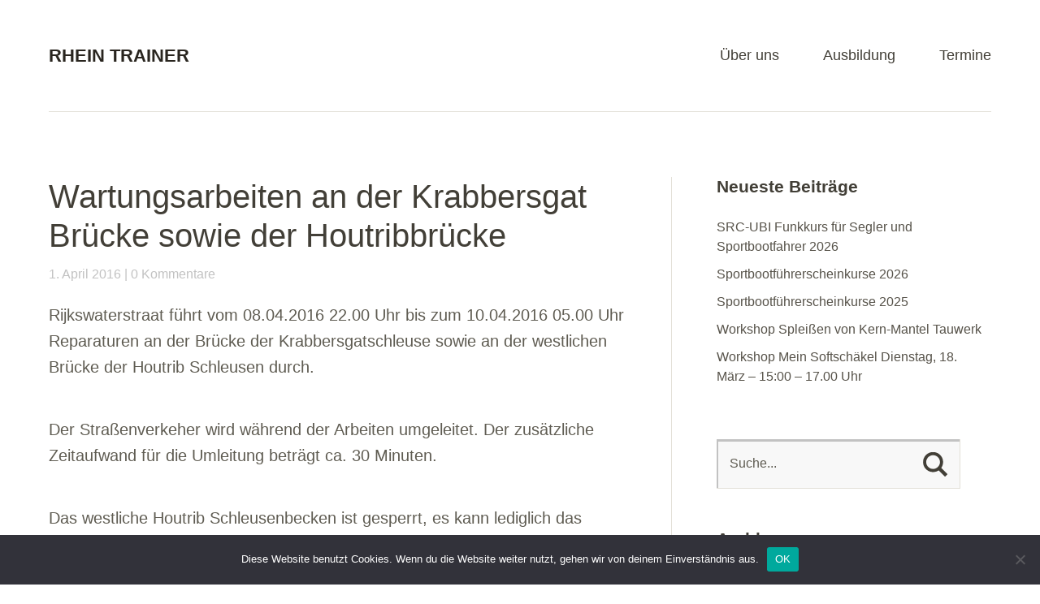

--- FILE ---
content_type: text/html; charset=UTF-8
request_url: https://rheintrainer.de/wartungsarbeiten-an-der-krabbersgat-bruecke-sowie-der-houtribbruecke/
body_size: 48911
content:
<!DOCTYPE html>
<!--[if lte IE 8]>
<html class="ie" lang="de">
<![endif]-->
<html lang="de">
<!--<![endif]-->
<head>
<meta charset="UTF-8" />
<meta name="viewport" content="width=device-width,initial-scale=1">
<link rel="profile" href="http://gmpg.org/xfn/11" />
<link rel="pingback" href="https://rheintrainer.de/xmlrpc.php">
<link rel="shortcut icon" type="image/ico" href="rheintrainer.de/wp-content/themes/baylys/betti.jpg" />
<meta name='robots' content='index, follow, max-image-preview:large, max-snippet:-1, max-video-preview:-1' />
<script type="text/javascript">
/* <![CDATA[ */
window.koko_analytics = {"url":"https:\/\/rheintrainer.de\/koko-analytics-collect.php","site_url":"https:\/\/rheintrainer.de","post_id":443,"path":"\/wartungsarbeiten-an-der-krabbersgat-bruecke-sowie-der-houtribbruecke\/","method":"cookie","use_cookie":true};
/* ]]> */
</script>

	<!-- This site is optimized with the Yoast SEO plugin v26.8 - https://yoast.com/product/yoast-seo-wordpress/ -->
	<title>Wartungsarbeiten an der Krabbersgat Brücke sowie der Houtribbrücke - Rhein Trainer</title>
	<meta name="description" content="Wartungsarbeiten an der Krabbersgat Brücke sowie der Houtribbrücke, Rijkswaterstraat, Reparaturen an der Brücke der Krabbersgatschleuse" />
	<link rel="canonical" href="https://rheintrainer.de/wartungsarbeiten-an-der-krabbersgat-bruecke-sowie-der-houtribbruecke/" />
	<meta property="og:locale" content="de_DE" />
	<meta property="og:type" content="article" />
	<meta property="og:title" content="Wartungsarbeiten an der Krabbersgat Brücke sowie der Houtribbrücke - Rhein Trainer" />
	<meta property="og:description" content="Wartungsarbeiten an der Krabbersgat Brücke sowie der Houtribbrücke, Rijkswaterstraat, Reparaturen an der Brücke der Krabbersgatschleuse" />
	<meta property="og:url" content="https://rheintrainer.de/wartungsarbeiten-an-der-krabbersgat-bruecke-sowie-der-houtribbruecke/" />
	<meta property="og:site_name" content="Rhein Trainer" />
	<meta property="article:publisher" content="https://www.facebook.com/RheinTrainer" />
	<meta property="article:published_time" content="2016-04-01T18:25:51+00:00" />
	<meta property="article:modified_time" content="2017-12-10T14:46:46+00:00" />
	<meta name="author" content="wolf" />
	<meta name="twitter:card" content="summary_large_image" />
	<meta name="twitter:label1" content="Verfasst von" />
	<meta name="twitter:data1" content="wolf" />
	<script type="application/ld+json" class="yoast-schema-graph">{"@context":"https://schema.org","@graph":[{"@type":"Article","@id":"https://rheintrainer.de/wartungsarbeiten-an-der-krabbersgat-bruecke-sowie-der-houtribbruecke/#article","isPartOf":{"@id":"https://rheintrainer.de/wartungsarbeiten-an-der-krabbersgat-bruecke-sowie-der-houtribbruecke/"},"author":{"name":"wolf","@id":"https://rheintrainer.de/#/schema/person/0719ccc629b249828bcdfb6ea9fc9c69"},"headline":"Wartungsarbeiten an der Krabbersgat Brücke sowie der Houtribbrücke","datePublished":"2016-04-01T18:25:51+00:00","dateModified":"2017-12-10T14:46:46+00:00","mainEntityOfPage":{"@id":"https://rheintrainer.de/wartungsarbeiten-an-der-krabbersgat-bruecke-sowie-der-houtribbruecke/"},"wordCount":84,"commentCount":0,"publisher":{"@id":"https://rheintrainer.de/#organization"},"articleSection":["News"],"inLanguage":"de","potentialAction":[{"@type":"CommentAction","name":"Comment","target":["https://rheintrainer.de/wartungsarbeiten-an-der-krabbersgat-bruecke-sowie-der-houtribbruecke/#respond"]}]},{"@type":"WebPage","@id":"https://rheintrainer.de/wartungsarbeiten-an-der-krabbersgat-bruecke-sowie-der-houtribbruecke/","url":"https://rheintrainer.de/wartungsarbeiten-an-der-krabbersgat-bruecke-sowie-der-houtribbruecke/","name":"Wartungsarbeiten an der Krabbersgat Brücke sowie der Houtribbrücke - Rhein Trainer","isPartOf":{"@id":"https://rheintrainer.de/#website"},"datePublished":"2016-04-01T18:25:51+00:00","dateModified":"2017-12-10T14:46:46+00:00","description":"Wartungsarbeiten an der Krabbersgat Brücke sowie der Houtribbrücke, Rijkswaterstraat, Reparaturen an der Brücke der Krabbersgatschleuse","breadcrumb":{"@id":"https://rheintrainer.de/wartungsarbeiten-an-der-krabbersgat-bruecke-sowie-der-houtribbruecke/#breadcrumb"},"inLanguage":"de","potentialAction":[{"@type":"ReadAction","target":["https://rheintrainer.de/wartungsarbeiten-an-der-krabbersgat-bruecke-sowie-der-houtribbruecke/"]}]},{"@type":"BreadcrumbList","@id":"https://rheintrainer.de/wartungsarbeiten-an-der-krabbersgat-bruecke-sowie-der-houtribbruecke/#breadcrumb","itemListElement":[{"@type":"ListItem","position":1,"name":"Startseite","item":"https://rheintrainer.de/"},{"@type":"ListItem","position":2,"name":"Blog","item":"https://rheintrainer.de/blog/"},{"@type":"ListItem","position":3,"name":"Wartungsarbeiten an der Krabbersgat Brücke sowie der Houtribbrücke"}]},{"@type":"WebSite","@id":"https://rheintrainer.de/#website","url":"https://rheintrainer.de/","name":"Rhein Trainer","description":"Motorboot und Radar Training auf dem Rhein","publisher":{"@id":"https://rheintrainer.de/#organization"},"potentialAction":[{"@type":"SearchAction","target":{"@type":"EntryPoint","urlTemplate":"https://rheintrainer.de/?s={search_term_string}"},"query-input":{"@type":"PropertyValueSpecification","valueRequired":true,"valueName":"search_term_string"}}],"inLanguage":"de"},{"@type":"Organization","@id":"https://rheintrainer.de/#organization","name":"Rhein Trainer","url":"https://rheintrainer.de/","logo":{"@type":"ImageObject","inLanguage":"de","@id":"https://rheintrainer.de/#/schema/logo/image/","url":"https://i1.wp.com/rheintrainer.de/wp-content/uploads/2016/01/Betti-519x519-1.jpg?fit=519%2C519&ssl=1","contentUrl":"https://i1.wp.com/rheintrainer.de/wp-content/uploads/2016/01/Betti-519x519-1.jpg?fit=519%2C519&ssl=1","width":519,"height":519,"caption":"Rhein Trainer"},"image":{"@id":"https://rheintrainer.de/#/schema/logo/image/"},"sameAs":["https://www.facebook.com/RheinTrainer"]},{"@type":"Person","@id":"https://rheintrainer.de/#/schema/person/0719ccc629b249828bcdfb6ea9fc9c69","name":"wolf","image":{"@type":"ImageObject","inLanguage":"de","@id":"https://rheintrainer.de/#/schema/person/image/","url":"https://secure.gravatar.com/avatar/102ce0cf3c388ee431c83c5a7b948d58f2a210e8a0636cdc1cd0c964cd815157?s=96&d=mm&r=g","contentUrl":"https://secure.gravatar.com/avatar/102ce0cf3c388ee431c83c5a7b948d58f2a210e8a0636cdc1cd0c964cd815157?s=96&d=mm&r=g","caption":"wolf"}}]}</script>
	<!-- / Yoast SEO plugin. -->



<link rel="alternate" type="application/rss+xml" title="Rhein Trainer &raquo; Feed" href="https://rheintrainer.de/feed/" />
<link rel="alternate" type="application/rss+xml" title="Rhein Trainer &raquo; Kommentar-Feed" href="https://rheintrainer.de/comments/feed/" />
<link rel="alternate" type="application/rss+xml" title="Rhein Trainer &raquo; Kommentar-Feed zu Wartungsarbeiten an der Krabbersgat Brücke sowie der Houtribbrücke" href="https://rheintrainer.de/wartungsarbeiten-an-der-krabbersgat-bruecke-sowie-der-houtribbruecke/feed/" />
<link id='omgf-preload-0' rel='preload' href='//rheintrainer.de/wp-content/uploads/omgf/googlefonts/open-sans-italic-latin-ext.woff2?ver=1663779050' as='font' type='font/woff2' crossorigin />
<link id='omgf-preload-1' rel='preload' href='//rheintrainer.de/wp-content/uploads/omgf/googlefonts/open-sans-italic-latin.woff2?ver=1663779050' as='font' type='font/woff2' crossorigin />
<link id='omgf-preload-2' rel='preload' href='//rheintrainer.de/wp-content/uploads/omgf/googlefonts/open-sans-normal-latin-ext.woff2?ver=1663779050' as='font' type='font/woff2' crossorigin />
<link id='omgf-preload-3' rel='preload' href='//rheintrainer.de/wp-content/uploads/omgf/googlefonts/open-sans-normal-latin.woff2?ver=1663779050' as='font' type='font/woff2' crossorigin />
<link rel="alternate" title="oEmbed (JSON)" type="application/json+oembed" href="https://rheintrainer.de/wp-json/oembed/1.0/embed?url=https%3A%2F%2Frheintrainer.de%2Fwartungsarbeiten-an-der-krabbersgat-bruecke-sowie-der-houtribbruecke%2F" />
<link rel="alternate" title="oEmbed (XML)" type="text/xml+oembed" href="https://rheintrainer.de/wp-json/oembed/1.0/embed?url=https%3A%2F%2Frheintrainer.de%2Fwartungsarbeiten-an-der-krabbersgat-bruecke-sowie-der-houtribbruecke%2F&#038;format=xml" />
<style id='wp-img-auto-sizes-contain-inline-css' type='text/css'>
img:is([sizes=auto i],[sizes^="auto," i]){contain-intrinsic-size:3000px 1500px}
/*# sourceURL=wp-img-auto-sizes-contain-inline-css */
</style>
<style id='wp-emoji-styles-inline-css' type='text/css'>

	img.wp-smiley, img.emoji {
		display: inline !important;
		border: none !important;
		box-shadow: none !important;
		height: 1em !important;
		width: 1em !important;
		margin: 0 0.07em !important;
		vertical-align: -0.1em !important;
		background: none !important;
		padding: 0 !important;
	}
/*# sourceURL=wp-emoji-styles-inline-css */
</style>
<style id='wp-block-library-inline-css' type='text/css'>
:root{--wp-block-synced-color:#7a00df;--wp-block-synced-color--rgb:122,0,223;--wp-bound-block-color:var(--wp-block-synced-color);--wp-editor-canvas-background:#ddd;--wp-admin-theme-color:#007cba;--wp-admin-theme-color--rgb:0,124,186;--wp-admin-theme-color-darker-10:#006ba1;--wp-admin-theme-color-darker-10--rgb:0,107,160.5;--wp-admin-theme-color-darker-20:#005a87;--wp-admin-theme-color-darker-20--rgb:0,90,135;--wp-admin-border-width-focus:2px}@media (min-resolution:192dpi){:root{--wp-admin-border-width-focus:1.5px}}.wp-element-button{cursor:pointer}:root .has-very-light-gray-background-color{background-color:#eee}:root .has-very-dark-gray-background-color{background-color:#313131}:root .has-very-light-gray-color{color:#eee}:root .has-very-dark-gray-color{color:#313131}:root .has-vivid-green-cyan-to-vivid-cyan-blue-gradient-background{background:linear-gradient(135deg,#00d084,#0693e3)}:root .has-purple-crush-gradient-background{background:linear-gradient(135deg,#34e2e4,#4721fb 50%,#ab1dfe)}:root .has-hazy-dawn-gradient-background{background:linear-gradient(135deg,#faaca8,#dad0ec)}:root .has-subdued-olive-gradient-background{background:linear-gradient(135deg,#fafae1,#67a671)}:root .has-atomic-cream-gradient-background{background:linear-gradient(135deg,#fdd79a,#004a59)}:root .has-nightshade-gradient-background{background:linear-gradient(135deg,#330968,#31cdcf)}:root .has-midnight-gradient-background{background:linear-gradient(135deg,#020381,#2874fc)}:root{--wp--preset--font-size--normal:16px;--wp--preset--font-size--huge:42px}.has-regular-font-size{font-size:1em}.has-larger-font-size{font-size:2.625em}.has-normal-font-size{font-size:var(--wp--preset--font-size--normal)}.has-huge-font-size{font-size:var(--wp--preset--font-size--huge)}.has-text-align-center{text-align:center}.has-text-align-left{text-align:left}.has-text-align-right{text-align:right}.has-fit-text{white-space:nowrap!important}#end-resizable-editor-section{display:none}.aligncenter{clear:both}.items-justified-left{justify-content:flex-start}.items-justified-center{justify-content:center}.items-justified-right{justify-content:flex-end}.items-justified-space-between{justify-content:space-between}.screen-reader-text{border:0;clip-path:inset(50%);height:1px;margin:-1px;overflow:hidden;padding:0;position:absolute;width:1px;word-wrap:normal!important}.screen-reader-text:focus{background-color:#ddd;clip-path:none;color:#444;display:block;font-size:1em;height:auto;left:5px;line-height:normal;padding:15px 23px 14px;text-decoration:none;top:5px;width:auto;z-index:100000}html :where(.has-border-color){border-style:solid}html :where([style*=border-top-color]){border-top-style:solid}html :where([style*=border-right-color]){border-right-style:solid}html :where([style*=border-bottom-color]){border-bottom-style:solid}html :where([style*=border-left-color]){border-left-style:solid}html :where([style*=border-width]){border-style:solid}html :where([style*=border-top-width]){border-top-style:solid}html :where([style*=border-right-width]){border-right-style:solid}html :where([style*=border-bottom-width]){border-bottom-style:solid}html :where([style*=border-left-width]){border-left-style:solid}html :where(img[class*=wp-image-]){height:auto;max-width:100%}:where(figure){margin:0 0 1em}html :where(.is-position-sticky){--wp-admin--admin-bar--position-offset:var(--wp-admin--admin-bar--height,0px)}@media screen and (max-width:600px){html :where(.is-position-sticky){--wp-admin--admin-bar--position-offset:0px}}

/*# sourceURL=wp-block-library-inline-css */
</style><style id='global-styles-inline-css' type='text/css'>
:root{--wp--preset--aspect-ratio--square: 1;--wp--preset--aspect-ratio--4-3: 4/3;--wp--preset--aspect-ratio--3-4: 3/4;--wp--preset--aspect-ratio--3-2: 3/2;--wp--preset--aspect-ratio--2-3: 2/3;--wp--preset--aspect-ratio--16-9: 16/9;--wp--preset--aspect-ratio--9-16: 9/16;--wp--preset--color--black: #000000;--wp--preset--color--cyan-bluish-gray: #abb8c3;--wp--preset--color--white: #ffffff;--wp--preset--color--pale-pink: #f78da7;--wp--preset--color--vivid-red: #cf2e2e;--wp--preset--color--luminous-vivid-orange: #ff6900;--wp--preset--color--luminous-vivid-amber: #fcb900;--wp--preset--color--light-green-cyan: #7bdcb5;--wp--preset--color--vivid-green-cyan: #00d084;--wp--preset--color--pale-cyan-blue: #8ed1fc;--wp--preset--color--vivid-cyan-blue: #0693e3;--wp--preset--color--vivid-purple: #9b51e0;--wp--preset--color--light-grey: #f6f6f6;--wp--preset--color--dark-grey: #5f5c52;--wp--preset--color--grey: #c2c2c2;--wp--preset--gradient--vivid-cyan-blue-to-vivid-purple: linear-gradient(135deg,rgb(6,147,227) 0%,rgb(155,81,224) 100%);--wp--preset--gradient--light-green-cyan-to-vivid-green-cyan: linear-gradient(135deg,rgb(122,220,180) 0%,rgb(0,208,130) 100%);--wp--preset--gradient--luminous-vivid-amber-to-luminous-vivid-orange: linear-gradient(135deg,rgb(252,185,0) 0%,rgb(255,105,0) 100%);--wp--preset--gradient--luminous-vivid-orange-to-vivid-red: linear-gradient(135deg,rgb(255,105,0) 0%,rgb(207,46,46) 100%);--wp--preset--gradient--very-light-gray-to-cyan-bluish-gray: linear-gradient(135deg,rgb(238,238,238) 0%,rgb(169,184,195) 100%);--wp--preset--gradient--cool-to-warm-spectrum: linear-gradient(135deg,rgb(74,234,220) 0%,rgb(151,120,209) 20%,rgb(207,42,186) 40%,rgb(238,44,130) 60%,rgb(251,105,98) 80%,rgb(254,248,76) 100%);--wp--preset--gradient--blush-light-purple: linear-gradient(135deg,rgb(255,206,236) 0%,rgb(152,150,240) 100%);--wp--preset--gradient--blush-bordeaux: linear-gradient(135deg,rgb(254,205,165) 0%,rgb(254,45,45) 50%,rgb(107,0,62) 100%);--wp--preset--gradient--luminous-dusk: linear-gradient(135deg,rgb(255,203,112) 0%,rgb(199,81,192) 50%,rgb(65,88,208) 100%);--wp--preset--gradient--pale-ocean: linear-gradient(135deg,rgb(255,245,203) 0%,rgb(182,227,212) 50%,rgb(51,167,181) 100%);--wp--preset--gradient--electric-grass: linear-gradient(135deg,rgb(202,248,128) 0%,rgb(113,206,126) 100%);--wp--preset--gradient--midnight: linear-gradient(135deg,rgb(2,3,129) 0%,rgb(40,116,252) 100%);--wp--preset--font-size--small: 16px;--wp--preset--font-size--medium: 20px;--wp--preset--font-size--large: 26px;--wp--preset--font-size--x-large: 42px;--wp--preset--font-size--regular: 20px;--wp--preset--font-size--larger: 30px;--wp--preset--spacing--20: 0.44rem;--wp--preset--spacing--30: 0.67rem;--wp--preset--spacing--40: 1rem;--wp--preset--spacing--50: 1.5rem;--wp--preset--spacing--60: 2.25rem;--wp--preset--spacing--70: 3.38rem;--wp--preset--spacing--80: 5.06rem;--wp--preset--shadow--natural: 6px 6px 9px rgba(0, 0, 0, 0.2);--wp--preset--shadow--deep: 12px 12px 50px rgba(0, 0, 0, 0.4);--wp--preset--shadow--sharp: 6px 6px 0px rgba(0, 0, 0, 0.2);--wp--preset--shadow--outlined: 6px 6px 0px -3px rgb(255, 255, 255), 6px 6px rgb(0, 0, 0);--wp--preset--shadow--crisp: 6px 6px 0px rgb(0, 0, 0);}:where(.is-layout-flex){gap: 0.5em;}:where(.is-layout-grid){gap: 0.5em;}body .is-layout-flex{display: flex;}.is-layout-flex{flex-wrap: wrap;align-items: center;}.is-layout-flex > :is(*, div){margin: 0;}body .is-layout-grid{display: grid;}.is-layout-grid > :is(*, div){margin: 0;}:where(.wp-block-columns.is-layout-flex){gap: 2em;}:where(.wp-block-columns.is-layout-grid){gap: 2em;}:where(.wp-block-post-template.is-layout-flex){gap: 1.25em;}:where(.wp-block-post-template.is-layout-grid){gap: 1.25em;}.has-black-color{color: var(--wp--preset--color--black) !important;}.has-cyan-bluish-gray-color{color: var(--wp--preset--color--cyan-bluish-gray) !important;}.has-white-color{color: var(--wp--preset--color--white) !important;}.has-pale-pink-color{color: var(--wp--preset--color--pale-pink) !important;}.has-vivid-red-color{color: var(--wp--preset--color--vivid-red) !important;}.has-luminous-vivid-orange-color{color: var(--wp--preset--color--luminous-vivid-orange) !important;}.has-luminous-vivid-amber-color{color: var(--wp--preset--color--luminous-vivid-amber) !important;}.has-light-green-cyan-color{color: var(--wp--preset--color--light-green-cyan) !important;}.has-vivid-green-cyan-color{color: var(--wp--preset--color--vivid-green-cyan) !important;}.has-pale-cyan-blue-color{color: var(--wp--preset--color--pale-cyan-blue) !important;}.has-vivid-cyan-blue-color{color: var(--wp--preset--color--vivid-cyan-blue) !important;}.has-vivid-purple-color{color: var(--wp--preset--color--vivid-purple) !important;}.has-black-background-color{background-color: var(--wp--preset--color--black) !important;}.has-cyan-bluish-gray-background-color{background-color: var(--wp--preset--color--cyan-bluish-gray) !important;}.has-white-background-color{background-color: var(--wp--preset--color--white) !important;}.has-pale-pink-background-color{background-color: var(--wp--preset--color--pale-pink) !important;}.has-vivid-red-background-color{background-color: var(--wp--preset--color--vivid-red) !important;}.has-luminous-vivid-orange-background-color{background-color: var(--wp--preset--color--luminous-vivid-orange) !important;}.has-luminous-vivid-amber-background-color{background-color: var(--wp--preset--color--luminous-vivid-amber) !important;}.has-light-green-cyan-background-color{background-color: var(--wp--preset--color--light-green-cyan) !important;}.has-vivid-green-cyan-background-color{background-color: var(--wp--preset--color--vivid-green-cyan) !important;}.has-pale-cyan-blue-background-color{background-color: var(--wp--preset--color--pale-cyan-blue) !important;}.has-vivid-cyan-blue-background-color{background-color: var(--wp--preset--color--vivid-cyan-blue) !important;}.has-vivid-purple-background-color{background-color: var(--wp--preset--color--vivid-purple) !important;}.has-black-border-color{border-color: var(--wp--preset--color--black) !important;}.has-cyan-bluish-gray-border-color{border-color: var(--wp--preset--color--cyan-bluish-gray) !important;}.has-white-border-color{border-color: var(--wp--preset--color--white) !important;}.has-pale-pink-border-color{border-color: var(--wp--preset--color--pale-pink) !important;}.has-vivid-red-border-color{border-color: var(--wp--preset--color--vivid-red) !important;}.has-luminous-vivid-orange-border-color{border-color: var(--wp--preset--color--luminous-vivid-orange) !important;}.has-luminous-vivid-amber-border-color{border-color: var(--wp--preset--color--luminous-vivid-amber) !important;}.has-light-green-cyan-border-color{border-color: var(--wp--preset--color--light-green-cyan) !important;}.has-vivid-green-cyan-border-color{border-color: var(--wp--preset--color--vivid-green-cyan) !important;}.has-pale-cyan-blue-border-color{border-color: var(--wp--preset--color--pale-cyan-blue) !important;}.has-vivid-cyan-blue-border-color{border-color: var(--wp--preset--color--vivid-cyan-blue) !important;}.has-vivid-purple-border-color{border-color: var(--wp--preset--color--vivid-purple) !important;}.has-vivid-cyan-blue-to-vivid-purple-gradient-background{background: var(--wp--preset--gradient--vivid-cyan-blue-to-vivid-purple) !important;}.has-light-green-cyan-to-vivid-green-cyan-gradient-background{background: var(--wp--preset--gradient--light-green-cyan-to-vivid-green-cyan) !important;}.has-luminous-vivid-amber-to-luminous-vivid-orange-gradient-background{background: var(--wp--preset--gradient--luminous-vivid-amber-to-luminous-vivid-orange) !important;}.has-luminous-vivid-orange-to-vivid-red-gradient-background{background: var(--wp--preset--gradient--luminous-vivid-orange-to-vivid-red) !important;}.has-very-light-gray-to-cyan-bluish-gray-gradient-background{background: var(--wp--preset--gradient--very-light-gray-to-cyan-bluish-gray) !important;}.has-cool-to-warm-spectrum-gradient-background{background: var(--wp--preset--gradient--cool-to-warm-spectrum) !important;}.has-blush-light-purple-gradient-background{background: var(--wp--preset--gradient--blush-light-purple) !important;}.has-blush-bordeaux-gradient-background{background: var(--wp--preset--gradient--blush-bordeaux) !important;}.has-luminous-dusk-gradient-background{background: var(--wp--preset--gradient--luminous-dusk) !important;}.has-pale-ocean-gradient-background{background: var(--wp--preset--gradient--pale-ocean) !important;}.has-electric-grass-gradient-background{background: var(--wp--preset--gradient--electric-grass) !important;}.has-midnight-gradient-background{background: var(--wp--preset--gradient--midnight) !important;}.has-small-font-size{font-size: var(--wp--preset--font-size--small) !important;}.has-medium-font-size{font-size: var(--wp--preset--font-size--medium) !important;}.has-large-font-size{font-size: var(--wp--preset--font-size--large) !important;}.has-x-large-font-size{font-size: var(--wp--preset--font-size--x-large) !important;}
/*# sourceURL=global-styles-inline-css */
</style>

<style id='classic-theme-styles-inline-css' type='text/css'>
/*! This file is auto-generated */
.wp-block-button__link{color:#fff;background-color:#32373c;border-radius:9999px;box-shadow:none;text-decoration:none;padding:calc(.667em + 2px) calc(1.333em + 2px);font-size:1.125em}.wp-block-file__button{background:#32373c;color:#fff;text-decoration:none}
/*# sourceURL=/wp-includes/css/classic-themes.min.css */
</style>
<link rel='stylesheet' id='cookie-notice-front-css' href='https://rheintrainer.de/wp-content/plugins/cookie-notice/css/front.min.css?ver=2.5.11' type='text/css' media='all' />
<link rel='stylesheet' id='ditty-displays-css' href='https://rheintrainer.de/wp-content/plugins/ditty-news-ticker/assets/build/dittyDisplays.css?ver=3.1.63' type='text/css' media='all' />
<link rel='stylesheet' id='ditty-fontawesome-css' href='https://rheintrainer.de/wp-content/plugins/ditty-news-ticker/includes/libs/fontawesome-6.4.0/css/all.css?ver=6.4.0' type='text/css' media='' />
<link rel='stylesheet' id='mgl-css-css' href='https://rheintrainer.de/wp-content/plugins/meow-gallery/app/style.min.css?ver=1769479762' type='text/css' media='all' />
<link rel='stylesheet' id='baylys-fonts-css' href='' type='text/css' media='all' />
<link rel='stylesheet' id='baylys-style-css' href='https://rheintrainer.de/wp-content/themes/baylys-child/style.css?ver=20150206' type='text/css' media='all' />
<link rel='stylesheet' id='tablepress-default-css' href='https://rheintrainer.de/wp-content/tablepress-combined.min.css?ver=48' type='text/css' media='all' />
<script type="text/javascript" id="cookie-notice-front-js-before">
/* <![CDATA[ */
var cnArgs = {"ajaxUrl":"https:\/\/rheintrainer.de\/wp-admin\/admin-ajax.php","nonce":"36a7d0dc56","hideEffect":"fade","position":"bottom","onScroll":false,"onScrollOffset":100,"onClick":false,"cookieName":"cookie_notice_accepted","cookieTime":2592000,"cookieTimeRejected":2592000,"globalCookie":false,"redirection":false,"cache":false,"revokeCookies":false,"revokeCookiesOpt":"automatic"};

//# sourceURL=cookie-notice-front-js-before
/* ]]> */
</script>
<script type="text/javascript" src="https://rheintrainer.de/wp-content/plugins/cookie-notice/js/front.min.js?ver=2.5.11" id="cookie-notice-front-js"></script>
<script type="text/javascript" src="https://rheintrainer.de/wp-includes/js/jquery/jquery.min.js?ver=3.7.1" id="jquery-core-js"></script>
<script type="text/javascript" src="https://rheintrainer.de/wp-includes/js/jquery/jquery-migrate.min.js?ver=3.4.1" id="jquery-migrate-js"></script>
<script type="text/javascript" src="https://rheintrainer.de/wp-content/themes/baylys/js/jquery.fitvids.js?ver=1.1" id="baylys-fitvids-js"></script>
<script type="text/javascript" src="https://rheintrainer.de/wp-content/themes/baylys/js/jquery.placeholder.min.js?ver=1.0" id="baylys-placeholder-js"></script>
<script type="text/javascript" src="https://rheintrainer.de/wp-content/themes/baylys/js/custom.js?ver=1.0" id="baylys-custom-js"></script>
<link rel="https://api.w.org/" href="https://rheintrainer.de/wp-json/" /><link rel="alternate" title="JSON" type="application/json" href="https://rheintrainer.de/wp-json/wp/v2/posts/443" /><link rel="EditURI" type="application/rsd+xml" title="RSD" href="https://rheintrainer.de/xmlrpc.php?rsd" />
<meta name="generator" content="WordPress 6.9" />
<link rel='shortlink' href='https://rheintrainer.de/?p=443' />
<style type="text/css">
/* Custom Footer Bg Color */
#footer {background:#122b57;}
</style>
<link rel="icon" href="https://rheintrainer.de/wp-content/uploads/2016/01/cropped-Betti-519x519-2-32x32.jpg" sizes="32x32" />
<link rel="icon" href="https://rheintrainer.de/wp-content/uploads/2016/01/cropped-Betti-519x519-2-192x192.jpg" sizes="192x192" />
<link rel="apple-touch-icon" href="https://rheintrainer.de/wp-content/uploads/2016/01/cropped-Betti-519x519-2-180x180.jpg" />
<meta name="msapplication-TileImage" content="https://rheintrainer.de/wp-content/uploads/2016/01/cropped-Betti-519x519-2-270x270.jpg" />
</head>

<body class="wp-singular post-template-default single single-post postid-443 single-format-standard wp-embed-responsive wp-theme-baylys wp-child-theme-baylys-child cookies-not-set two-column content-sidebar">

	<header id="header" class="clearfix">

	<div id="site-nav-container" class="clearfix">

			<div id="site-title">
											<h1><a href="https://rheintrainer.de/" rel="home">Rhein Trainer</a></h1>
						<h2 id="site-description">Motorboot und Radar Training auf dem Rhein</h2>
									</div><!-- end #site-title -->

					<a href="#nav-mobile" id="mobile-menu-btn">Menü</a>
					<nav id="site-nav">
						<div class="menu-startmenu-container"><ul id="menu-startmenu" class="menu"><li id="menu-item-13" class="menu-item menu-item-type-post_type menu-item-object-page menu-item-has-children menu-item-13"><a href="https://rheintrainer.de/team/">Über uns</a>
<ul class="sub-menu">
	<li id="menu-item-14" class="menu-item menu-item-type-post_type menu-item-object-page menu-item-14"><a href="https://rheintrainer.de/team/">Über uns</a></li>
	<li id="menu-item-15" class="menu-item menu-item-type-post_type menu-item-object-page menu-item-15"><a href="https://rheintrainer.de/sealine300/">Sealine 300</a></li>
	<li id="menu-item-119" class="menu-item menu-item-type-post_type menu-item-object-page menu-item-119"><a href="https://rheintrainer.de/rhein/">Der Rhein</a></li>
	<li id="menu-item-4853" class="menu-item menu-item-type-taxonomy menu-item-object-category current-post-ancestor current-menu-parent current-post-parent menu-item-4853"><a href="https://rheintrainer.de/category/news/">Unser Blog</a></li>
</ul>
</li>
<li id="menu-item-26" class="menu-item menu-item-type-post_type menu-item-object-page menu-item-has-children menu-item-26"><a href="https://rheintrainer.de/ausbildung/">Ausbildung</a>
<ul class="sub-menu">
	<li id="menu-item-893" class="menu-item menu-item-type-post_type menu-item-object-page menu-item-893"><a href="https://rheintrainer.de/motorboottraining-auf-dem-rhein/">Motorboottraining auf dem Rhein in NRW</a></li>
	<li id="menu-item-3323" class="menu-item menu-item-type-post_type menu-item-object-page menu-item-3323"><a href="https://rheintrainer.de/sportbootfuehrerschein-kurse-duesseldorf/">Sportboot Führerschein Kurse Düsseldorf</a></li>
	<li id="menu-item-25" class="menu-item menu-item-type-post_type menu-item-object-page menu-item-25"><a href="https://rheintrainer.de/radarausbildung-auf-dem-rhein/">Radarausbildung auf dem Rhein</a></li>
	<li id="menu-item-24" class="menu-item menu-item-type-post_type menu-item-object-page menu-item-24"><a href="https://rheintrainer.de/nachtfahrt/">Nachtfahrt</a></li>
	<li id="menu-item-440" class="menu-item menu-item-type-post_type menu-item-object-page menu-item-440"><a href="https://rheintrainer.de/streckenfahrt/">Streckenfahrt</a></li>
	<li id="menu-item-1121" class="menu-item menu-item-type-post_type menu-item-object-page menu-item-1121"><a href="https://rheintrainer.de/skippertraining-segelyacht/">Skippertraining Segelyacht</a></li>
	<li id="menu-item-1249" class="menu-item menu-item-type-post_type menu-item-object-page menu-item-1249"><a href="https://rheintrainer.de/skippertraining-motoryacht/">Skippertraining Motoryacht</a></li>
	<li id="menu-item-3880" class="menu-item menu-item-type-post_type menu-item-object-page menu-item-3880"><a href="https://rheintrainer.de/sportbootfuehrerschein-pruefung-ausbildung/">Sportbootführerschein</a></li>
</ul>
</li>
<li id="menu-item-66" class="menu-item menu-item-type-post_type menu-item-object-page menu-item-66"><a href="https://rheintrainer.de/termine/">Termine</a></li>
</ul></div>					</nav><!-- end #site-nav -->
				</div><!-- end #site-nav-container -->
</header><!-- end #header -->

			
													
			
			
	<div id="main-wrap">
	<div id="content">

				
			
<article id="post-443" class="post-443 post type-post status-publish format-standard hentry category-news">

	<header class="entry-header">
		<h1 class="entry-title">Wartungsarbeiten an der Krabbersgat Brücke sowie der Houtribbrücke</h1>
		<aside class="entry-details">
			<ul>
				<li><a href="https://rheintrainer.de/wartungsarbeiten-an-der-krabbersgat-bruecke-sowie-der-houtribbruecke/" class="entry-date">1. April 2016</a></li>
				<li class="entry-comments"><a href="https://rheintrainer.de/wartungsarbeiten-an-der-krabbersgat-bruecke-sowie-der-houtribbruecke/#respond" class="comments-link" >0 Kommentare</a></li>
				<li class="entry-edit"></li>
			</ul>
		</aside><!--end .entry-details -->
	</header><!--end .entry-header -->

	<div class="entry-content clearfix">
					<a href="https://rheintrainer.de/wartungsarbeiten-an-der-krabbersgat-bruecke-sowie-der-houtribbruecke/"></a>
				<p>Rijkswaterstraat führt vom 08.04.2016 22.00 Uhr bis zum 10.04.2016 05.00 Uhr Reparaturen an der Brücke der Krabbersgatschleuse sowie an der westlichen Brücke der Houtrib Schleusen durch.</p>
<p>Der Straßenverkeher wird während der Arbeiten umgeleitet. Der zusätzliche Zeitaufwand für die Umleitung beträgt ca. 30 Minuten.</p>
<p>Das westliche Houtrib Schleusenbecken ist gesperrt, es kann lediglich das östliche Becken genutzt werden.</p>
<p>Das Naviduct  bei Enkhuizen für die Freizeitschifffahrt kann weiter genutzt werden.</p>
<p>Quelle: <a href="http://www.rijkswaterstaat.nl/over-ons/nieuws/nieuwsarchief/p2016/03/n302-houtribdijk-werkzaamheden-bruggen-krabbersgat-en-houtribcomplex.aspx" target="_blank" rel="noopener">Rijkswaterstraat 24.03.2016</a></p>
			</div><!-- end .entry-content -->

	<footer class="entry-meta">
		<ul>
			<li class="entry-cats">Veröffentlicht in:</span> <a href="https://rheintrainer.de/category/news/" rel="category tag">News</a></li>
								</ul>
	</footer><!-- end .entry-meta -->

							
</article><!-- end .post-443 -->

			
	<div id="comments">
		
	
	
		
		
	
		<div id="respond" class="comment-respond">
		<h3 id="reply-title" class="comment-reply-title">Schreibe einen Kommentar <small><a rel="nofollow" id="cancel-comment-reply-link" href="/wartungsarbeiten-an-der-krabbersgat-bruecke-sowie-der-houtribbruecke/#respond" style="display:none;">Antwort abbrechen</a></small></h3><p class="must-log-in">Du musst <a href="https://rheintrainer.de/wp-login.php?redirect_to=https%3A%2F%2Frheintrainer.de%2Fwartungsarbeiten-an-der-krabbersgat-bruecke-sowie-der-houtribbruecke%2F">angemeldet</a> sein, um einen Kommentar abzugeben.</p>	</div><!-- #respond -->
		</div><!-- end #comments -->

		
		<nav id="nav-single" class="clearfix">
			<div class="nav-previous"><a href="https://rheintrainer.de/anytec-747cab-probefahrt-bei-rheinkilometer-584/" rel="next">Nächster Artikel &raquo;</a></div>
			<div class="nav-next"><a href="https://rheintrainer.de/kaimauer-sanierung-hafen-duesseldorf/" rel="prev">&laquo; Vorheriger Artikel</a></div>
		</nav><!-- #nav-below -->

		</div><!-- end #content -->

		
			<div id="sidebar" class="widget-area">
			
		<aside id="recent-posts-2" class="widget widget_recent_entries">
		<h3 class="widget-title">Neueste Beiträge</h3>
		<ul>
											<li>
					<a href="https://rheintrainer.de/src-ubi-funkkurs-fuer-segler-und-sportbootfahrer-2026/">SRC-UBI Funkkurs für Segler und Sportbootfahrer 2026</a>
									</li>
											<li>
					<a href="https://rheintrainer.de/sportbootfuehrerscheinkurse-2026/">Sportbootführerscheinkurse 2026</a>
									</li>
											<li>
					<a href="https://rheintrainer.de/sportbootfuehrerscheinkurse-2025/">Sportbootführerscheinkurse 2025</a>
									</li>
											<li>
					<a href="https://rheintrainer.de/workshop-spleissen-von-kern-mantel-tauwerk/">Workshop Spleißen von Kern-Mantel Tauwerk</a>
									</li>
											<li>
					<a href="https://rheintrainer.de/workshop-mein-softschaekel-dienstag-18-maerz-1500-17-00-uhr/">Workshop Mein Softschäkel Dienstag, 18. März – 15:00 – 17.00 Uhr</a>
									</li>
					</ul>

		</aside><aside id="search-2" class="widget widget_search">	<form method="get" id="searchform" action="https://rheintrainer.de/">
		<input type="text" class="field" name="s" id="s" placeholder="Suche..." />
		<input type="submit" class="submit" name="submit" id="searchsubmit" value="Suche" />
	</form></aside><aside id="archives-2" class="widget widget_archive"><h3 class="widget-title">Archiv</h3>
			<ul>
					<li><a href='https://rheintrainer.de/2026/01/'>Januar 2026</a></li>
	<li><a href='https://rheintrainer.de/2025/10/'>Oktober 2025</a></li>
	<li><a href='https://rheintrainer.de/2025/03/'>März 2025</a></li>
	<li><a href='https://rheintrainer.de/2024/10/'>Oktober 2024</a></li>
	<li><a href='https://rheintrainer.de/2024/02/'>Februar 2024</a></li>
	<li><a href='https://rheintrainer.de/2023/12/'>Dezember 2023</a></li>
	<li><a href='https://rheintrainer.de/2023/09/'>September 2023</a></li>
	<li><a href='https://rheintrainer.de/2023/08/'>August 2023</a></li>
	<li><a href='https://rheintrainer.de/2023/07/'>Juli 2023</a></li>
	<li><a href='https://rheintrainer.de/2023/04/'>April 2023</a></li>
	<li><a href='https://rheintrainer.de/2023/02/'>Februar 2023</a></li>
	<li><a href='https://rheintrainer.de/2023/01/'>Januar 2023</a></li>
	<li><a href='https://rheintrainer.de/2022/11/'>November 2022</a></li>
	<li><a href='https://rheintrainer.de/2022/10/'>Oktober 2022</a></li>
	<li><a href='https://rheintrainer.de/2022/08/'>August 2022</a></li>
	<li><a href='https://rheintrainer.de/2022/07/'>Juli 2022</a></li>
	<li><a href='https://rheintrainer.de/2022/05/'>Mai 2022</a></li>
	<li><a href='https://rheintrainer.de/2022/04/'>April 2022</a></li>
	<li><a href='https://rheintrainer.de/2022/01/'>Januar 2022</a></li>
	<li><a href='https://rheintrainer.de/2021/11/'>November 2021</a></li>
	<li><a href='https://rheintrainer.de/2021/10/'>Oktober 2021</a></li>
	<li><a href='https://rheintrainer.de/2021/09/'>September 2021</a></li>
	<li><a href='https://rheintrainer.de/2021/06/'>Juni 2021</a></li>
	<li><a href='https://rheintrainer.de/2021/05/'>Mai 2021</a></li>
	<li><a href='https://rheintrainer.de/2021/03/'>März 2021</a></li>
	<li><a href='https://rheintrainer.de/2021/02/'>Februar 2021</a></li>
	<li><a href='https://rheintrainer.de/2020/03/'>März 2020</a></li>
	<li><a href='https://rheintrainer.de/2020/01/'>Januar 2020</a></li>
	<li><a href='https://rheintrainer.de/2019/08/'>August 2019</a></li>
	<li><a href='https://rheintrainer.de/2019/07/'>Juli 2019</a></li>
	<li><a href='https://rheintrainer.de/2019/04/'>April 2019</a></li>
	<li><a href='https://rheintrainer.de/2018/10/'>Oktober 2018</a></li>
	<li><a href='https://rheintrainer.de/2018/08/'>August 2018</a></li>
	<li><a href='https://rheintrainer.de/2018/07/'>Juli 2018</a></li>
	<li><a href='https://rheintrainer.de/2018/06/'>Juni 2018</a></li>
	<li><a href='https://rheintrainer.de/2018/05/'>Mai 2018</a></li>
	<li><a href='https://rheintrainer.de/2018/04/'>April 2018</a></li>
	<li><a href='https://rheintrainer.de/2018/03/'>März 2018</a></li>
	<li><a href='https://rheintrainer.de/2018/02/'>Februar 2018</a></li>
	<li><a href='https://rheintrainer.de/2018/01/'>Januar 2018</a></li>
	<li><a href='https://rheintrainer.de/2017/12/'>Dezember 2017</a></li>
	<li><a href='https://rheintrainer.de/2017/11/'>November 2017</a></li>
	<li><a href='https://rheintrainer.de/2017/10/'>Oktober 2017</a></li>
	<li><a href='https://rheintrainer.de/2017/09/'>September 2017</a></li>
	<li><a href='https://rheintrainer.de/2017/08/'>August 2017</a></li>
	<li><a href='https://rheintrainer.de/2017/07/'>Juli 2017</a></li>
	<li><a href='https://rheintrainer.de/2017/06/'>Juni 2017</a></li>
	<li><a href='https://rheintrainer.de/2017/05/'>Mai 2017</a></li>
	<li><a href='https://rheintrainer.de/2017/04/'>April 2017</a></li>
	<li><a href='https://rheintrainer.de/2017/03/'>März 2017</a></li>
	<li><a href='https://rheintrainer.de/2017/02/'>Februar 2017</a></li>
	<li><a href='https://rheintrainer.de/2016/12/'>Dezember 2016</a></li>
	<li><a href='https://rheintrainer.de/2016/11/'>November 2016</a></li>
	<li><a href='https://rheintrainer.de/2016/10/'>Oktober 2016</a></li>
	<li><a href='https://rheintrainer.de/2016/09/'>September 2016</a></li>
	<li><a href='https://rheintrainer.de/2016/08/'>August 2016</a></li>
	<li><a href='https://rheintrainer.de/2016/07/'>Juli 2016</a></li>
	<li><a href='https://rheintrainer.de/2016/06/'>Juni 2016</a></li>
	<li><a href='https://rheintrainer.de/2016/05/'>Mai 2016</a></li>
	<li><a href='https://rheintrainer.de/2016/04/'>April 2016</a></li>
	<li><a href='https://rheintrainer.de/2016/03/'>März 2016</a></li>
	<li><a href='https://rheintrainer.de/2016/02/'>Februar 2016</a></li>
	<li><a href='https://rheintrainer.de/2015/10/'>Oktober 2015</a></li>
	<li><a href='https://rheintrainer.de/2015/09/'>September 2015</a></li>
	<li><a href='https://rheintrainer.de/2011/01/'>Januar 2011</a></li>
			</ul>

			</aside>		</div><!-- #sidebar .widget-area -->
		</div><!-- end #main-wrap -->
 
	<footer id="footer" class="clearfix">

			

		<div id="site-info">
			<p>&copy; 2025 Rhein Trainer UG (haftungsbeschränkt) i.L., <a href="mailto:office@rheintrainer.de">office@rheintrainer.de</a>, <a href="tel:+4921197635973">(+49) 211 97635973</a>, <a href="tel:+4917647666540">(+49) 176 47666540</a></p>
			<nav class="footer-nav"><ul id="menu-footermenu" class="menu"><li id="menu-item-40" class="menu-item menu-item-type-post_type menu-item-object-page menu-item-home menu-item-40"><a href="https://rheintrainer.de/">RheinTrainer – Sportbootausbildung</a></li>
<li id="menu-item-69" class="menu-item menu-item-type-post_type menu-item-object-page menu-item-69"><a href="https://rheintrainer.de/termine/">Termine</a></li>
<li id="menu-item-39" class="menu-item menu-item-type-post_type menu-item-object-page menu-item-39"><a href="https://rheintrainer.de/impressum/">Impressum</a></li>
<li id="menu-item-310" class="menu-item menu-item-type-post_type menu-item-object-page menu-item-310"><a href="https://rheintrainer.de/agb/">AGB</a></li>
<li id="menu-item-98" class="menu-item menu-item-type-post_type menu-item-object-page menu-item-98"><a href="https://rheintrainer.de/kontakt/">Kontakt</a></li>
<li id="menu-item-133" class="menu-item menu-item-type-post_type menu-item-object-page menu-item-133"><a href="https://rheintrainer.de/partner/">Partner</a></li>
<li id="menu-item-173" class="menu-item menu-item-type-post_type menu-item-object-page menu-item-173"><a href="https://rheintrainer.de/download/">Download</a></li>
<li id="menu-item-582" class="menu-item menu-item-type-post_type menu-item-object-page menu-item-582"><a href="https://rheintrainer.de/gutscheine-fuer-rhein-trainer-ausbildung-und-events/">Gutscheine</a></li>
<li id="menu-item-592" class="menu-item menu-item-type-post_type menu-item-object-page menu-item-592"><a href="https://rheintrainer.de/event-fahrten-mit-der-motoryacht/">Event Fahrten</a></li>
<li id="menu-item-2543" class="menu-item menu-item-type-post_type menu-item-object-page menu-item-2543"><a href="https://rheintrainer.de/wegbeschreibung-motorboottraining/">Wegbeschreibung</a></li>
<li id="menu-item-2716" class="menu-item menu-item-type-post_type menu-item-object-page menu-item-privacy-policy menu-item-2716"><a rel="privacy-policy" href="https://rheintrainer.de/datenschutzerklaerung/">Datenschutzerklärung</a></li>
<li id="menu-item-2726" class="menu-item menu-item-type-post_type menu-item-object-page menu-item-2726"><a href="https://rheintrainer.de/yachtservice-in-nrw/">Yachtservice in NRW</a></li>
<li id="menu-item-2893" class="menu-item menu-item-type-post_type menu-item-object-page menu-item-2893"><a href="https://rheintrainer.de/binnenschiffe/">Binnenschiffe</a></li>
<li id="menu-item-3063" class="menu-item menu-item-type-post_type menu-item-object-page menu-item-3063"><a href="https://rheintrainer.de/links-fuer-sportbootfahrer-und-binnenschifffahrt/">Links</a></li>
<li id="menu-item-3248" class="menu-item menu-item-type-post_type menu-item-object-page menu-item-3248"><a href="https://rheintrainer.de/uebernachtungsmoeglichkeiten-im-medienhafen-duesseldorf/">Übernachtungsmöglichkeiten im Medienhafen Düsseldorf</a></li>
<li id="menu-item-3331" class="menu-item menu-item-type-post_type menu-item-object-page menu-item-3331"><a href="https://rheintrainer.de/aerztliches-zeugnis-fuer-sportbootfuehrerschein-bewerber/">Ärztliches Zeugnis für Sportbootführerschein Bewerber</a></li>
<li id="menu-item-3387" class="menu-item menu-item-type-post_type menu-item-object-page menu-item-3387"><a href="https://rheintrainer.de/rhein-trainer-hygiene-konzept/">Rhein Trainer Hygiene Konzept</a></li>
<li id="menu-item-3513" class="menu-item menu-item-type-post_type menu-item-object-page menu-item-3513"><a href="https://rheintrainer.de/yachtueberfuehrungen/">Yachtüberführungen</a></li>
<li id="menu-item-4446" class="menu-item menu-item-type-post_type menu-item-object-page menu-item-4446"><a href="https://rheintrainer.de/rezensionen-und-kundenfeedback/">Kundenfeedback</a></li>
<li id="menu-item-4523" class="menu-item menu-item-type-post_type menu-item-object-page menu-item-4523"><a href="https://rheintrainer.de/sportbootschulen-nrw/">Sportbootschulen NRW</a></li>
<li id="menu-item-4567" class="menu-item menu-item-type-post_type menu-item-object-page menu-item-4567"><a href="https://rheintrainer.de/sportbootfahren-und-lecker-essen-gehen/">Sportbootfahren und lecker Essen gehen</a></li>
<li id="menu-item-4574" class="menu-item menu-item-type-post_type menu-item-object-page menu-item-4574"><a href="https://rheintrainer.de/packliste-skippertraining-motoryacht/">Packliste Skippertraining Motoryacht</a></li>
<li id="menu-item-4728" class="menu-item menu-item-type-post_type menu-item-object-page menu-item-4728"><a href="https://rheintrainer.de/voraussetzungen-sportbootfuehrerschein-pruefung/">Voraussetzungen Sportbootführerschein Prüfung</a></li>
</ul></nav>			<a href="#site-nav-wrap" class="top clearfix">Top</a>
		</div><!-- end #site-info -->

	</footer><!-- end #footer -->


<script type="speculationrules">
{"prefetch":[{"source":"document","where":{"and":[{"href_matches":"/*"},{"not":{"href_matches":["/wp-*.php","/wp-admin/*","/wp-content/uploads/*","/wp-content/*","/wp-content/plugins/*","/wp-content/themes/baylys-child/*","/wp-content/themes/baylys/*","/*\\?(.+)"]}},{"not":{"selector_matches":"a[rel~=\"nofollow\"]"}},{"not":{"selector_matches":".no-prefetch, .no-prefetch a"}}]},"eagerness":"conservative"}]}
</script>

<!-- Koko Analytics v2.2.0 - https://www.kokoanalytics.com/ -->
<script type="text/javascript">
/* <![CDATA[ */
!function(){var e=window,r=e.koko_analytics;r.trackPageview=function(e,t){"prerender"==document.visibilityState||/bot|crawl|spider|seo|lighthouse|facebookexternalhit|preview/i.test(navigator.userAgent)||navigator.sendBeacon(r.url,new URLSearchParams({pa:e,po:t,r:0==document.referrer.indexOf(r.site_url)?"":document.referrer,m:r.use_cookie?"c":r.method[0]}))},e.addEventListener("load",function(){r.trackPageview(r.path,r.post_id)})}();
/* ]]> */
</script>

<script id="wp-emoji-settings" type="application/json">
{"baseUrl":"https://s.w.org/images/core/emoji/17.0.2/72x72/","ext":".png","svgUrl":"https://s.w.org/images/core/emoji/17.0.2/svg/","svgExt":".svg","source":{"concatemoji":"https://rheintrainer.de/wp-includes/js/wp-emoji-release.min.js?ver=6.9"}}
</script>
<script type="module">
/* <![CDATA[ */
/*! This file is auto-generated */
const a=JSON.parse(document.getElementById("wp-emoji-settings").textContent),o=(window._wpemojiSettings=a,"wpEmojiSettingsSupports"),s=["flag","emoji"];function i(e){try{var t={supportTests:e,timestamp:(new Date).valueOf()};sessionStorage.setItem(o,JSON.stringify(t))}catch(e){}}function c(e,t,n){e.clearRect(0,0,e.canvas.width,e.canvas.height),e.fillText(t,0,0);t=new Uint32Array(e.getImageData(0,0,e.canvas.width,e.canvas.height).data);e.clearRect(0,0,e.canvas.width,e.canvas.height),e.fillText(n,0,0);const a=new Uint32Array(e.getImageData(0,0,e.canvas.width,e.canvas.height).data);return t.every((e,t)=>e===a[t])}function p(e,t){e.clearRect(0,0,e.canvas.width,e.canvas.height),e.fillText(t,0,0);var n=e.getImageData(16,16,1,1);for(let e=0;e<n.data.length;e++)if(0!==n.data[e])return!1;return!0}function u(e,t,n,a){switch(t){case"flag":return n(e,"\ud83c\udff3\ufe0f\u200d\u26a7\ufe0f","\ud83c\udff3\ufe0f\u200b\u26a7\ufe0f")?!1:!n(e,"\ud83c\udde8\ud83c\uddf6","\ud83c\udde8\u200b\ud83c\uddf6")&&!n(e,"\ud83c\udff4\udb40\udc67\udb40\udc62\udb40\udc65\udb40\udc6e\udb40\udc67\udb40\udc7f","\ud83c\udff4\u200b\udb40\udc67\u200b\udb40\udc62\u200b\udb40\udc65\u200b\udb40\udc6e\u200b\udb40\udc67\u200b\udb40\udc7f");case"emoji":return!a(e,"\ud83e\u1fac8")}return!1}function f(e,t,n,a){let r;const o=(r="undefined"!=typeof WorkerGlobalScope&&self instanceof WorkerGlobalScope?new OffscreenCanvas(300,150):document.createElement("canvas")).getContext("2d",{willReadFrequently:!0}),s=(o.textBaseline="top",o.font="600 32px Arial",{});return e.forEach(e=>{s[e]=t(o,e,n,a)}),s}function r(e){var t=document.createElement("script");t.src=e,t.defer=!0,document.head.appendChild(t)}a.supports={everything:!0,everythingExceptFlag:!0},new Promise(t=>{let n=function(){try{var e=JSON.parse(sessionStorage.getItem(o));if("object"==typeof e&&"number"==typeof e.timestamp&&(new Date).valueOf()<e.timestamp+604800&&"object"==typeof e.supportTests)return e.supportTests}catch(e){}return null}();if(!n){if("undefined"!=typeof Worker&&"undefined"!=typeof OffscreenCanvas&&"undefined"!=typeof URL&&URL.createObjectURL&&"undefined"!=typeof Blob)try{var e="postMessage("+f.toString()+"("+[JSON.stringify(s),u.toString(),c.toString(),p.toString()].join(",")+"));",a=new Blob([e],{type:"text/javascript"});const r=new Worker(URL.createObjectURL(a),{name:"wpTestEmojiSupports"});return void(r.onmessage=e=>{i(n=e.data),r.terminate(),t(n)})}catch(e){}i(n=f(s,u,c,p))}t(n)}).then(e=>{for(const n in e)a.supports[n]=e[n],a.supports.everything=a.supports.everything&&a.supports[n],"flag"!==n&&(a.supports.everythingExceptFlag=a.supports.everythingExceptFlag&&a.supports[n]);var t;a.supports.everythingExceptFlag=a.supports.everythingExceptFlag&&!a.supports.flag,a.supports.everything||((t=a.source||{}).concatemoji?r(t.concatemoji):t.wpemoji&&t.twemoji&&(r(t.twemoji),r(t.wpemoji)))});
//# sourceURL=https://rheintrainer.de/wp-includes/js/wp-emoji-loader.min.js
/* ]]> */
</script>

		<!-- Cookie Notice plugin v2.5.11 by Hu-manity.co https://hu-manity.co/ -->
		<div id="cookie-notice" role="dialog" class="cookie-notice-hidden cookie-revoke-hidden cn-position-bottom" aria-label="Cookie Notice" style="background-color: rgba(50,50,58,1);"><div class="cookie-notice-container" style="color: #fff"><span id="cn-notice-text" class="cn-text-container">Diese Website benutzt Cookies. Wenn du die Website weiter nutzt, gehen wir von deinem Einverständnis aus.</span><span id="cn-notice-buttons" class="cn-buttons-container"><button id="cn-accept-cookie" data-cookie-set="accept" class="cn-set-cookie cn-button" aria-label="OK" style="background-color: #00a99d">OK</button></span><button type="button" id="cn-close-notice" data-cookie-set="accept" class="cn-close-icon" aria-label="Nein"></button></div>
			
		</div>
		<!-- / Cookie Notice plugin -->
</body>
</html>


--- FILE ---
content_type: text/css
request_url: https://rheintrainer.de/wp-content/themes/baylys-child/style.css?ver=20150206
body_size: 25182
content:
/*        
Theme Name:	Baylys Child
Thme URI:	http://rheintrainer.de/
Description:	Child Thme for the Baylys theme
Author:		Wolf Ortlinghaus
Author URI:	http://wolf-ortlinghaus.de
Template:	baylys
Version:	1.0
*/
@import url("../baylys/style.css");

.page .entry-header h1.entry-title { Display:none; }

/*-----------------------------------------------------------------------------------*/
/*	CSS3 Media Queries for Responsiveness
/*-----------------------------------------------------------------------------------*/
/* --- smartphones in landscape mode --- */
@media screen and (min-width: 480px) {
/* --- Alignment --- */
.alignleft {
	display:inline;
	float: left;
	margin-right: 20px;
}
.alignright {
	display:inline;
	float: right;
	margin-left: 20px;
}
img.wp-post-image {
	float: left;
	margin: 10px 15px 10px 0;
	padding: 0;
}
#searchform {
	width:300px;
}
#s {
	width:283px;
}
}
/* --- tablets in portrait mode --- */
@media screen and (min-width: 768px) {
/* --- General Structure --- */
#main-wrap {
	margin:0 30px;
	padding:50px 0 110px;
	overflow:hidden;
}
#header {
	padding:30px 0 0 0;
}
#site-title {
	padding:0 30px 30px;
}
/* ------- Headlines ------- */
h1 {
	margin: 1.6em 0;
	font-size:28px;
	font-size:1.75rem;
}
h2 {
	margin: 1.4em 0;
	font-size:26px;
	font-size:1.625rem;
}
h3 {
	margin: 1.2em 0;
	font-size:24px;
	font-size:1.5rem;
}
h4 {
	margin: 1em 0;
	font-size:22px;
	font-size:1.375rem;
}
h5 {
	margin: 0.8em 0;
	font-size:20px;
	font-size:1.25rem;
}
h6 {
	margin: 0.6em 0;
	font-size:18px;
	font-size:1.125rem;
}
.entry-header h1.entry-title,
.entry-header h2.entry-title {
	font-size: 40px;
	font-size: 2.5rem;
}
.page-header h2.page-title {
	font-size:24px;
	font-size:1.5rem;
}
/* ------- Typography ------- */
.entry-content p,
.entry-summary p,
.entry-content ol,
.entry-content ul,
.entry-content dl,
.entry-content dl,
address,
.page-link {
	font-size:20px;
	font-size:1.25rem;
}
.entry-content p,
.entry-summary p {
	margin: 0 0 45px;
}
.entry-content p.intro {
	font-size:24px;
	font-size:1.5rem;
	line-height: 1.6;
}
.entry-content blockquote p,
#comments blockquote p {
	font-size:26px;
	font-size:1.625rem;
}
#comments blockquote p {
	font-size:24px;
	font-size:1.5rem;
}
.entry-content blockquote p cite,
#comments blockquote p cite {
	font-size:18px;
	font-size:1.125rem;
}
.entry-content blockquote p cite,
#comments blockquote p cite {
	margin:20px 0 0 0;
}
blockquote p cite:before,
.single-post blockquote p cite:before {
	content:"\2212 \0020";
}
/* ------- Comments ------- */
#comments .comment-content .comment-text {
	font-size:18px;
	font-size:1.125rem;
}
#comments .comment-content ul li.comment-author {
	font-size:18px;
	font-size:1.125rem;
}
#comments .comment-avatar img.avatar {
	width:60px;
	height:60px;
}
#comments .comment-content ul.comment-meta {
	padding:10px 0 0;
}
#comments .comment-content ul li.comment-author {
	padding:0;
}
#comments .comment-content ul li.comment-time,
#comments .comment-content ul li.comment-edit {
	display:inline;
}
#commentform input#author,
#commentform input#email,
#commentform input#url,
#content .wpcf7 input.wpcf7-text {
	width: 50%;
}
#commentform input#author,
#commentform input#email,
#commentform input#url,
#content .wpcf7 input.wpcf7-text,
#commentform textarea#comment,
#content .wpcf7 textarea,
#s,
.jetpack_subscription_widget form#subscribe-blog input#subscribe-field {
	border-left:none;
	border-top:none;
	border-right:1px solid #E3E0D8;
	border-bottom:1px solid #E3E0D8;
}
#comments ol.commentlist li.depth-2 .comment {
	margin-left:60px;
}
#comments ol.commentlist li.depth-3 .comment {
	margin-left:0;
}
/* ------- Share Buttons ------- */
.entry-meta ul li.share ul li.twitter,
.entry-meta ul li.share ul li.gplus,
.entry-meta ul li.share ul li.fb,
.entry-meta ul li.share ul li.pinit {
	height:25px;
}
/* --- Author Info Box --- */
.single-post .author-info img {
	width:100px;
}
.author-info .author-details {
	padding:17px 0 0 20px;
}
	.author-info .author-details h3 {
	padding:0 0 3px;
	font-size:24px;
	font-size:1.5rem;
}
.author-info .author-details a.author-url {
	font-size:20px;
	font-size:1.25rem;
}
.single-post .author-info p.author-description {
	padding:20px 0 0;
	font-size:18px;
	font-size:1.125rem;
	line-height:1.6;
}
/* ------- Post Formats ------- */
.format-quote .entry-content blockquote p {
	font-size: 35px;
	font-size: 2.1875rem;
}
.format-status .entry-content p,
.single-post .format-status .entry-content p {
	font-size:24px;
	font-size:1.5rem;
}
.format-chat .entry-content ul.chat li {
	padding:30px;
	line-height:1.6;
}
.format-link .entry-content a.link {
	display:inline-block;
	font-size: 36px;
	font-size: 2.25rem;
}
/* ------- Pages ------- */
#content .page .entry-header h1.entry-title {
	text-align:center;
	padding-bottom:45px;
}
#content.nosidebar .page .entry-header h1.entry-title,
#content.fullwidth .page .entry-header h1.entry-title {
	padding-bottom:45px;
}
/* --- Portfolio Template --- */
#content .intro .entry-content p {
	font-size:20px;
	font-size:1.25rem;
	padding:0 0 60px !important;
}
#content .post.portfolio-element,
.sidebar-content #content .post.portfolio-element {
	max-width:26.8%;
	padding:60px 4.7%;
	border-right:1px solid #E3E0D8;
	background-image:none;
}
#content .post.portfolio-element:nth-of-type(3n+4) {
	border-right:none;
	padding-right:0;
}
#content .post.portfolio-element:nth-of-type(3n+2) {
	padding-left:0;
}
#content .post.portfolio-element:nth-of-type(-n+4) {
	padding-top:0;
}
/* ------- Pagination ------- */
#nav-below,
#nav-single,
#nav-image {
	font-size:20px;
	font-size:1.25rem;
}
/* ------- Shortcodes ------- */
.white-box,
.blue-box,
.yellow-box,
.red-box,
.green-box,
.lightgrey-box,
.grey-box,
.dark-box {
	padding: 30px;
	font-size:18px;
	font-size:1.125rem;
}
.two-columns-one {
	width:48.5%;
}
.three-columns-one {
	width:31.333%;
}
.three-columns-two {
	width:65.33%;
}
.four-columns-one {
	width: 22.75%;
}
.four-columns-two {
	width:45.5%;
}
.four-columns-three {
	width:100%;
}
.two-columns-one,
.three-columns-one,
.three-columns-two,
.four-columns-one,
.four-columns-two {
	position:relative;
	float:left;
	margin-right:3%;
	margin-bottom:0;
}
.page-header .taxonomy-description p {
	display:block;
}
/* ------- Footer ------- */
#footer #site-info ul {
	padding-right:60px;
}
#footer #site-info ul li {
	display:inline;
}
.wp-pagenavi span.pages {
	display:inline-block;
}
#footer #site-info ul.credit li,
#footer #site-info .footer-nav {
	font-size: 16px;
	font-size:1rem;
}
#footer {
	padding:105px 60px 55px;
}
/* ------- Responsive Slider ------- */
.slider-wrap .responsive-slider.flexslider .flex-direction-nav li .next {
	background-position: 0 -55px !important;
	right: 10px !important;
}
.slider-wrap .flex-direction-nav li .prev {
	left: 10px !important;
}
.slider-wrap .responsive-slider.flexslider .slide-title a {
	position: absolute;
	top: 30px;
	left:30px;
	max-width:400px;
	font-size:30px;
	font-size:1.875rem;
}
}
/* tablets in landscape mode */
@media screen and (min-width: 1024px) {
/* --- General Structure --- */
#main-wrap {
	margin:0 60px;
	padding:60px 0 110px;
}
#header {
	padding:60px 0 0 0;
}
#site-title {
	padding:0 60px 60px;
}
#site-nav-container a#mobile-menu-btn {
	right:0;
	margin:0 60px 0;
}
}
/* laptop + desktop screens 1180 */
@media screen and (min-width: 600px) {
/* --- General Structure --- */
html {
	-ms-text-size-adjust: auto;
	-webkit-text-size-adjust: auto;
}
#header {
	max-width:1160px;
	padding:0;
}
.header-image {
	height:550px !important;
}
#main-wrap {
	max-width:1160px;
	margin:0 auto;
	padding:80px 0 110px;
	overflow:hidden;
}
#content {
	float:left;
	width:66%;
}
#content.nosidebar {
	float:none !important;
	width:960px;
	margin:0 auto;
}
#content.fullwidth {
	float:none !important;
	width:100%;
	margin:0 auto;
}
#content .post {
	padding:50px 7.142857142857143% 50px 0;
}
.search-results #content .page {
	padding:50px 7.142857142857143% 50px 0;
}
.single-post #content .post,
#content .page,
#content .type-attachment {
	padding:0 7.142857142857143% 50px 0;
}
#comments,
#nav-below,
#nav-single,
#nav-image {
	padding-right:7.142857142857143%;
}
#sidebar {
	padding-top:0;
	float:left;
	width:33.33333333333333%;
	border-left:1px solid #e3e0d8;
}
#sidebar .widget {
	padding:0 0 50px 14.28571428571429%;
}
#sidebar .widget:last-of-type {
	padding:0 0 50px 14.28571428571429%;
}
.one-column #sidebar .widget:last-of-type {
	padding:0;
}
#footer #site-info {
	max-width:1160px;
	margin:0 auto;
}
#footer #footerwidget-wrap {
	max-width:1160px;
	margin:0 auto 30px;
}
/* --- Layout Options --- */
.sidebar-content #content {
	float: right;
}
.sidebar-content #content .post {
	padding:50px 0 50px 7.142857142857143%;
	background-image: url(images/post-border.png);
	background-position: 7.142857142857143% top;
	background-repeat:no-repeat;
}
.sidebar-content #content .post:first-of-type {
	padding-top: 0;
	background: none;
}
.sidebar-content #content .page,
.sidebar-content #content .type-attachment {
	padding:0 0 50px 7.142857142857143%;
}
.sidebar-content #comments,
.sidebar-content #nav-below,
.sidebar-content #nav-single,
.sidebar-content #nav-image {
	padding-right: 0;
	padding-left: 7.142857142857143%;
}
.sidebar-content .wp-pagenavi {
	padding-left: 7.142857142857143%;
}
.one-column #comments,
.one-column #nav-below,
.one-column #nav-single,
.one-column #nav-image {
	padding-right: 0;
	padding-left: 0;
}
#content.nosidebar .page,
#content.fullwidth .page {
	padding-right:0;
}
.one-column #content.fullwidth {
	max-width: 1160px;
}
.sidebar-content #content.nosidebar .page,
.sidebar-content #content.fullwidth .page {
	padding-left: 0;
}
.sidebar-content #content.nosidebar #comments,
.sidebar-content #content.fullwidth #comments,
.one-column #content.fullwidth #comments,
.one-column #content.fullwidth #comments {
	padding: 0;
}
.sidebar-content #sidebar {
	float: left;
	border-left: none;
	border-right: 1px solid #E3E0D8;
}
.sidebar-content #sidebar .widget {
	padding:0 14.28571428571429% 50px 0;
}
.one-column .entry-header,
.one-column .entry-details,
.one-column .entry-meta,
.one-column .format-status .entry-content,
.one-column .format-link .entry-content,
.one-column .format-quote .entry-content,
.one-column .format-image .entry-content,
.one-column .format-video .entry-content,
.one-column .format-audio .entry-content,
.one-column .wp-pagenavi {
	text-align:center;
}
.one-column .entry-meta ul li {
	padding: 0 10px;
}
.one-column #content .post {
	background: url(images/border-long.png) center top no-repeat;
}
.one-column #content .post:first-of-type {
	background: none;
}
/* --- Header --- */
#site-title {
	padding:58px 50px 0 0;
	float:left;
}
#site-title img {
	max-width:100%;
	padding:0 0 60px;
}
#site-nav-container a#mobile-menu-btn {
	display:none;
}
#site-nav {
	position:relative;
	padding:55px 0 42px;
	display:block !important;
	overflow:visible;
	background:none;
	float:right;
	clear:right;
}
#site-nav ul {
	padding: 0;
}
#site-nav ul li {
	position:relative;
	display:inline-block;
	padding:0 50px 0 0;
	background:none;
	border-bottom:none;
}
#site-nav ul li:last-child {
	padding:0;
}
#site-nav ul.sub-menu,
#site-nav ul.children {
	width:auto;
	display: none;
	position:absolute;
	top:40px;
	left:-20px;
	width:220px;
	padding:15px 0;
	background:#fff;
	border: 1px solid #E3E0D8;
	z-index: 99999;
	opacity:0.9;
	-moz-opacity: 0.9;
	filter: 0;
	-webkit-box-shadow: 0 1px 3px rgba(0, 0, 0, .1);
		-moz-box-shadow: 0 1px 3px rgba(0,0,0,.1);
				box-shadow: 0 1px 3px rgba(0, 0, 0, .1);
}
#site-nav ul.sub-menu ul,
#site-nav ul.children ul {
	display: none;
	top:-5px;
	left:210px;
	z-index: 99999;
}
#site-nav li li {
	position:relative;
	display:block;
	float:none;
	color:#423F37;
}
#site-nav li li li {
	display:block;
}
#site-nav li a {
	display:inline-block;
	padding:0 0 18px;
	font-size:18px;
	font-size:1.125rem;
	line-height: 1;
	color: #423F37;
	text-transform:none;
	letter-spacing:0;
	-webkit-transition: all 0.2s ease-in-out;
	   -moz-transition: all 0.2s ease-in-out;
	     -o-transition: all 0.2s ease-in-out;
	        transition: all 0.2s ease-in-out;
}
#site-nav li li a {
	height:auto;
	display:block;
	float:none;
	margin:0;
	padding:10px 15px;
	font-size:16px;
	font-size:1rem;
	color:#423F37;
	line-height:1.3;
	word-break: break-word;
	text-align:left;
}
#site-nav li li li a {
	font-size:16px;
	font-size:1rem;
}
#site-nav li a:hover,
#site-nav li li a:hover {
	color: #00CA4C !important;
}
#site-nav ul li:hover > ul {
	display: block;
	color:yellow !important;
	-webkit-transition: all 0.5s ease-in-out;
	   -moz-transition: all 0.5s ease-in-out;
	     -o-transition: all 0.5s ease-in-out;
	        transition: all 0.5s ease-in-out;
}
#site-nav li:hover > a {
	color:#00CA4C;
}
#site-nav li li:hover > a {
	color:#00CA4C !important;
}
/* --- Posts --- */
.entry-meta {
	font-size:16px;
	font-size:1rem;
}
/* --- Widgets --- */
.widget_pages ul.children,
.widget_categories ul.children,
.widget_nav_menu ul.sub-menu  {
	margin-left:20px;
}
/* --- Footer --- */
#footer {
	padding-left:0;
	padding-right:0;
}
#footerwidget-wrap #footer-sidebar-1,
#footerwidget-wrap #footer-sidebar-2,
#footerwidget-wrap #footer-sidebar-3,
#footerwidget-wrap #footer-sidebar-4 {
	width:21.42857142857143%;
	float:left;
}
#footerwidget-wrap #footer-sidebar-1,
#footerwidget-wrap #footer-sidebar-2,
#footerwidget-wrap #footer-sidebar-3 {
	margin-right:4.761904761904762%;
}
/* --- Shortcodes --- */
.four-columns-three {
	width:68.75%;
	position:relative;
	float:left;
	margin-right:3%;
	margin-bottom:0;
}
/* --- Responsive Slider --- */
.slider-wrap {
	width: 100%;
	height:550px !important;
	overflow: hidden;
}
.slider-wrap .responsive-slider.flexslider .flex-direction-nav li a {
	top: 247px !important;
}
.slider-wrap .responsive-slider.flexslider .flex-direction-nav li .next {
	background-position: 0 -55px !important;
	right: 35px !important;
}
.slider-wrap .flex-direction-nav li .prev {
	left: 35px !important;
}
.slider-wrap .responsive-slider.flexslider .slide-title a {
	position: absolute;
	top: 45px;
	left:45px;
	max-width:450px;
	font-size: 36px;
	font-size: 2.25rem;
}
.slider-wrap .flex-control-nav {
	top: 480px !important;
}
}
/* laptop + desktop screens */
@media screen and (min-width: 1300px) {
#header,
#main-wrap,
#footer #site-info,
#footer #footerwidget-wrap,
.one-column #content.fullwidth {
	max-width:1260px;
}
.flickr_badge_wrapper a:nth-of-type(3n+3) {
	margin:0 0 20px 0 !important;
}
}

/*-----------------------------------------------------------------------------------*/
/*	HiDPI (=Retina) Displays
/*-----------------------------------------------------------------------------------*/
@media only screen and (-moz-min-device-pixel-ratio: 1.5), only screen and (-o-min-device-pixel-ratio: 3/2), only screen and (-webkit-min-device-pixel-ratio: 1.5), only screen and (min-device-pixel-ratio: 1.5) {
#site-nav-wrap a#mobile-menu-btn {background: url(images/x2/menuicon.png) 0 0 no-repeat; -webkit-background-size: 30px 22px;}
#content .post, .search-results #content .page {background: url(images/x2/post-border.png) 0 top no-repeat; -webkit-background-size: 20px 1px;}
.sidebar-content #content .post {background-image: url(images/x2/post-border.png); -webkit-background-size: 20px 1px;}
.widget_search input#searchsubmit {background: url(images/x2/search.png) 11px 12px no-repeat; -webkit-background-size: 30px 31px;}
#footer #site-info a.top {background: url(images/x2/top.png) 0 0 no-repeat; -webkit-background-size: 42px 24px;}
/* --- Social Links --- */
ul.sociallinks li a.twitter {background:#00a0d1 url(images/x2/twitter.png) 0 0 no-repeat; -webkit-background-size: 40px 40px;}
ul.sociallinks li a.facebook {background:#3b5998 url(images/x2/facebook.png) 0 0 no-repeat; -webkit-background-size: 40px 40px;}
ul.sociallinks li a.googleplus {background:#db4a39 url(images/x2/googleplus.png) 0 0 no-repeat; -webkit-background-size: 40px 40px;}
ul.sociallinks li a.flickr {background:#0063dc url(images/x2/flickr.png) 0 0 no-repeat; -webkit-background-size: 40px 40px;}
ul.sociallinks li a.instagram {background:#634d40 url(images/x2/instagram.png) 0 0 no-repeat; -webkit-background-size: 40px 40px;}
ul.sociallinks li a.picasa {background:#9C5AB7 url(images/x2/picasa.png) 0 0 no-repeat; -webkit-background-size: 40px 40px;}
ul.sociallinks li a.fivehundredpx {background:#00A3DE url(images/x2/fivehundredpx.png) 0 0 no-repeat; -webkit-background-size: 40px 40px;}
ul.sociallinks li a.youtube {background:#c4302b url(images/x2/youtube.png) 0 0 no-repeat; -webkit-background-size: 40px 40px;}
ul.sociallinks li a.vimeo {background:#44BBFF url(images/x2/vimeo.png) 0 0 no-repeat; -webkit-background-size: 40px 40px;}
ul.sociallinks li a.dribbble {background:#ea4c89 url(images/x2/dribbble.png) 0 0 no-repeat; -webkit-background-size: 40px 40px;}
ul.sociallinks li a.ffffound {background:#FF009C url(images/x2/ffffound.png) 0 0 no-repeat; -webkit-background-size: 40px 40px;}
ul.sociallinks li a.pinterest {background:#CB2027 url(images/x2/pinterest.png) 0 0 no-repeat; -webkit-background-size: 40px 40px;}
ul.sociallinks li a.behance {background:#053eff url(images/x2/behance.png) 0 0 no-repeat; -webkit-background-size: 40px 40px;}
ul.sociallinks li a.deviantart {background:#4e6252 url(images/x2/deviantart.png) 0 0 no-repeat; -webkit-background-size: 40px 40px;}
ul.sociallinks li a.squidoo {background:#EB572B url(images/x2/squidoo.png) 0 0 no-repeat; -webkit-background-size: 40px 40px;}
ul.sociallinks li a.slideshare {background:#0378C8 url(images/x2/slideshare.png) 0 0 no-repeat; -webkit-background-size: 40px 40px;}
ul.sociallinks li a.lastfm {background:#c3000d url(images/x2/lastfm.png) 0 0 no-repeat; -webkit-background-size: 40px 40px;}
ul.sociallinks li a.grooveshark {background:#f77f00 url(images/x2/grooveshark.png) 0 0 no-repeat; -webkit-background-size: 40px 40px;}
ul.sociallinks li a.soundcloud {background:#ff7700 url(images/x2/soundcloud.png) 0 0 no-repeat; -webkit-background-size: 40px 40px;}
ul.sociallinks li a.foursquare {background:#25a0ca url(images/x2/foursquare.png) 0 0 no-repeat; -webkit-background-size: 40px 40px;}
ul.sociallinks li a.github {background:#000 url(images/x2/github.png) 0 0 no-repeat; -webkit-background-size: 40px 40px;}
ul.sociallinks li a.linkedin {background:#0e76a8 url(images/x2/linkedin.png) 0 0 no-repeat; -webkit-background-size: 40px 40px;}
ul.sociallinks li a.xing {background:#006062 url(images/x2/xing.png) 0 0 no-repeat; -webkit-background-size: 40px 40px;}
ul.sociallinks li a.wordpress {background:#21759b url(images/x2/wordpress.png) 0 0 no-repeat; -webkit-background-size: 40px 40px;}
ul.sociallinks li a.tumblr {background:#34526f url(images/x2/tumblr.png) 0 0 no-repeat; -webkit-background-size: 40px 40px;}
ul.sociallinks li a.rss {background:#ee802f url(images/x2/rss.png) 0 0 no-repeat; -webkit-background-size: 40px 40px;}
ul.sociallinks li a.rsscomments {background:#ee802f url(images/x2/rsscomments.png) 0 0 no-repeat; -webkit-background-size: 40px 40px;}
/* --- Social Links Footer --- */
#footerwidget-wrap ul.sociallinks li a.twitter {background:rgba(255, 255, 255, 0.2) url(images/x2/twitter.png) 0 0 no-repeat; -webkit-background-size: 40px 40px;}
#footerwidget-wrap ul.sociallinks li a.facebook {background:rgba(255, 255, 255, 0.2) url(images/x2/facebook.png) 0 0 no-repeat; -webkit-background-size: 40px 40px;}
#footerwidget-wrap ul.sociallinks li a.googleplus {background:rgba(255, 255, 255, 0.2) url(images/x2/googleplus.png) 0 0 no-repeat; -webkit-background-size: 40px 40px;}
#footerwidget-wrap ul.sociallinks li a.flickr {background:rgba(255, 255, 255, 0.2) url(images/x2/flickr.png) 0 0 no-repeat; -webkit-background-size: 40px 40px;}
#footerwidget-wrap ul.sociallinks li a.instagram {background:rgba(255, 255, 255, 0.2) url(images/x2/instagram.png) 0 0 no-repeat; -webkit-background-size: 40px 40px;}
#footerwidget-wrap ul.sociallinks li a.picasa {background:rgba(255, 255, 255, 0.2) url(images/x2/picasa.png) 0 0 no-repeat; -webkit-background-size: 40px 40px;}
#footerwidget-wrap ul.sociallinks li a.fivehundredpx {background:rgba(255, 255, 255, 0.2) url(images/x2/fivehundredpx.png) 0 0 no-repeat; -webkit-background-size: 40px 40px;}
#footerwidget-wrap ul.sociallinks li a.youtube {background:rgba(255, 255, 255, 0.2) url(images/x2/youtube.png) 0 0 no-repeat; -webkit-background-size: 40px 40px;}
#footerwidget-wrap ul.sociallinks li a.vimeo {background:rgba(255, 255, 255, 0.2) url(images/x2/vimeo.png) 0 0 no-repeat; -webkit-background-size: 40px 40px;}
#footerwidget-wrap ul.sociallinks li a.dribbble {background:rgba(255, 255, 255, 0.2) url(images/x2/dribbble.png) 0 0 no-repeat; -webkit-background-size: 40px 40px;}
#footerwidget-wrap ul.sociallinks li a.ffffound {background:rgba(255, 255, 255, 0.2) url(images/x2/ffffound.png) 0 0 no-repeat; -webkit-background-size: 40px 40px;}
#footerwidget-wrap ul.sociallinks li a.pinterest {background:rgba(255, 255, 255, 0.2) url(images/x2/pinterest.png) 0 0 no-repeat; -webkit-background-size: 40px 40px;}
#footerwidget-wrap ul.sociallinks li a.behance {background:rgba(255, 255, 255, 0.2) url(images/x2/behance.png) 0 0 no-repeat; -webkit-background-size: 40px 40px;}
#footerwidget-wrap ul.sociallinks li a.deviantart {background:rgba(255, 255, 255, 0.2) url(images/x2/deviantart.png) 0 0 no-repeat; -webkit-background-size: 40px 40px;}
#footerwidget-wrap ul.sociallinks li a.squidoo {background:rgba(255, 255, 255, 0.2) url(images/x2/squidoo.png) 0 0 no-repeat; -webkit-background-size: 40px 40px;}
#footerwidget-wrap ul.sociallinks li a.slideshare {background:rgba(255, 255, 255, 0.2) url(images/x2/slideshare.png) 0 0 no-repeat; -webkit-background-size: 40px 40px;}
#footerwidget-wrap ul.sociallinks li a.lastfm {background:rgba(255, 255, 255, 0.2) url(images/x2/lastfm.png) 0 0 no-repeat; -webkit-background-size: 40px 40px;}
#footerwidget-wrap ul.sociallinks li a.grooveshark {background:rgba(255, 255, 255, 0.2) url(images/x2/grooveshark.png) 0 0 no-repeat; -webkit-background-size: 40px 40px;}
#footerwidget-wrap ul.sociallinks li a.soundcloud {background:rgba(255, 255, 255, 0.2) url(images/x2/soundcloud.png) 0 0 no-repeat; -webkit-background-size: 40px 40px;}
#footerwidget-wrap ul.sociallinks li a.foursquare {background:rgba(255, 255, 255, 0.2) url(images/x2/foursquare.png) 0 0 no-repeat; -webkit-background-size: 40px 40px;}
#footerwidget-wrap ul.sociallinks li a.github {background:rgba(255, 255, 255, 0.2) url(images/x2/github.png) 0 0 no-repeat; -webkit-background-size: 40px 40px;}
#footerwidget-wrap ul.sociallinks li a.linkedin {background:rgba(255, 255, 255, 0.2) url(images/x2/linkedin.png) 0 0 no-repeat; -webkit-background-size: 40px 40px;}
#footerwidget-wrap ul.sociallinks li a.xing {background:rgba(255, 255, 255, 0.2) url(images/x2/xing.png) 0 0 no-repeat; -webkit-background-size: 40px 40px;}
#footerwidget-wrap ul.sociallinks li a.wordpress {background:rgba(255, 255, 255, 0.2) url(images/x2/wordpress.png) 0 0 no-repeat; -webkit-background-size: 40px 40px;}
#footerwidget-wrap ul.sociallinks li a.tumblr {background:rgba(255, 255, 255, 0.2) url(images/x2/tumblr.png) 0 0 no-repeat; -webkit-background-size: 40px 40px;}
#footerwidget-wrap ul.sociallinks li a.rss {background:rgba(255, 255, 255, 0.2) url(images/x2/rss.png) 0 0 no-repeat; -webkit-background-size: 40px 40px;}
#footerwidget-wrap ul.sociallinks li a.rsscomments {background:rgba(255, 255, 255, 0.2) url(images/x2/rsscomments.png) 0 0 no-repeat; -webkit-background-size: 40px 40px;}
}

/*-----------------------------------------------------------------------------------*/
/*	Print
/*-----------------------------------------------------------------------------------*/
@media print {
body {background: none !important; font-size: 16pt;}
#header { background:none !important;}
#branding { color:#111 !important;}
#content { margin: 0; width: auto; }
.header-image, #header #site-nav, .widget-area {display:none;}
#site-title h1 {font-size:26pt;}
h1,h2,h3,h4,h5,h6{page-break-after:avoid;page-break-inside:avoid;font-weight:bold;}
a{font-weight:bold;color:#000 !important;text-decoration:underline !important;}
blockquote,table,pre{page-break-inside:avoid;}
ul,ol,dl{page-break-before:avoid;}
img.aligncentered{display:block;margin-left:auto;margin-right:auto;}
img.alignright{display:inline;margin:0 0 2px 7px;padding:4px;}
img.alignleft{display:inline;margin:0 7px 2px 0;padding:4px;}
.right{float:right;}
.left{float:left;}
img{page-break-inside:avoid;page-break-after:avoid;}
}


